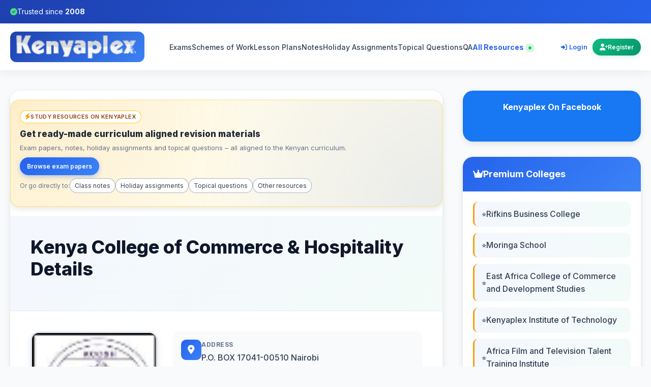

--- FILE ---
content_type: text/html; charset=utf-8
request_url: https://www.kenyaplex.com/colleges/34-kenya-college-of-commerce--hospitality.aspx
body_size: 27253
content:

<!DOCTYPE html>
<html lang="en" xmlns="http://www.w3.org/1999/xhtml">
<head id="masterHead"><meta charset="utf-8" /><meta name="google-site-verification" content="6OidGfgN4iOSnR5vpjEE4YR0g6M4EToADI7RRRpAKtc" /><meta name="p:domain_verify" content="37e540971c6fd24cfe469ea8c21bd953" /><meta name="msvalidate.01" content="28B9787FADEEA5EEEE5A01A0B4AAAC56" /><meta name="viewport" content="width=device-width,initial-scale=1.0" /><title>
	Kenya College of Commerce & Hospitality - Kenyaplex.com
</title><link rel="shortcut icon" href="https://www.kenyaplex.com/images/favicon.ico" /><link href="https://cdnjs.cloudflare.com/ajax/libs/font-awesome/6.5.1/css/all.min.css" rel="stylesheet" /><link href="https://fonts.googleapis.com/css2?family=Inter:wght@400;500;600;700;800&amp;display=swap" rel="stylesheet" />
    <style>
        * {
            margin: 0;
            padding: 0;
            box-sizing: border-box;
        }

        :root {
            --primary: #2563eb;
            --primary-dark: #1e40af;
            --secondary: #10b981;
            --accent: #f59e0b;
            --dark: #0f172a;
            --light: #f8fafc;
            --white: #ffffff;
            --text: #334155;
            --text-light: #64748b;
            --border: #e2e8f0;
        }

        body {
            font-family: 'Inter', -apple-system, BlinkMacSystemFont, 'Segoe UI', Roboto, sans-serif;
            line-height: 1.6;
            color: var(--text);
            background: var(--light);
            min-height: 100vh;
            display: flex;
            flex-direction: column;
        }

        /* Top Bar */
        .kp-topbar {
            background: linear-gradient(135deg, var(--primary-dark), var(--primary));
            color: white;
            padding: 12px 0;
            font-size: 14px;
        }

        .kp-topbar-content {
            max-width: 1400px;
            margin: 0 auto;
            padding: 0 20px;
            display: flex;
            justify-content: space-between;
            align-items: center;
            flex-wrap: wrap;
            gap: 10px;
        }

        .kp-trust-badge {
            display: flex;
            align-items: center;
            gap: 8px;
        }

        .kp-trust-badge i {
            color: #4ade80;
        }

        .kp-top-cta {
            background: #25d366;
            color: white;
            font-weight: 600;
            padding: 6px 18px;
            border-radius: 25px;
            text-decoration: none;
            display: flex;
            align-items: center;
            gap: 8px;
            transition: all 0.3s ease;
            animation: pulse 3s infinite;
        }

        .kp-top-cta:hover {
            background: #1ebe5d;
            transform: translateY(-2px);
        }

        @keyframes pulse {
            0%, 100% { transform: scale(1); }
            50% { transform: scale(1.05); }
        }

        /* Header */
        .kp-header {
    background: white;
    box-shadow: 0 2px 20px rgba(0,0,0,0.08);
    position: sticky;
    top: 0;
    z-index: 1000;
}

/* On devices with notches / safe areas, keep header fully visible */
@supports (top: env(safe-area-inset-top)) {
    .kp-header {
        top: env(safe-area-inset-top);
    }
}


        .kp-nav-container {
            max-width: 1400px;
            margin: 0 auto;
            padding: 16px 20px;
            display: flex;
            justify-content: space-between;
            align-items: center;
            gap: 20px;
        }

        .kp-brand {
            display: flex;
            align-items: center;
            gap: 12px;
        }

        .kp-brand-link {
            display: flex;
            align-items: center;
            gap: 10px;
            text-decoration: none;
            color: var(--primary);
            background: linear-gradient(135deg, #1e40af, #3b82f6);
            padding: 6px 12px;
            border-radius: 12px;
        }
        
        .kp-logo {
            height: 48px;
            width: auto;
            object-fit: contain;
            display: block;
        }

        .kp-nav {
            flex: 1;
            display: flex;
            justify-content: center;
        }

        .kp-nav-list {
            display: flex;
            gap: 20px;
            list-style: none;
            margin: 0;
            padding: 0;
        }

        .kp-nav-list a {
            color: var(--text);
            text-decoration: none;
            font-weight: 500;
            font-size: 14px;
            transition: color 0.3s;
            position: relative;
            padding: 5px 0;
        }

        .kp-nav-list a:hover {
            color: var(--primary);
        }

        .kp-nav-list a::after {
            content: '';
            position: absolute;
            bottom: 0;
            left: 0;
            width: 0;
            height: 2px;
            background: var(--primary);
            transition: width 0.3s;
        }

        .kp-nav-list a:hover::after {
            width: 100%;
        }

        /* Highlighted nav link */
        .kp-nav-list a.kp-link-highlight{
            color: var(--primary);
            font-weight: 700;
            position: relative;
            text-decoration: none;
        }

        .kp-nav-list a.kp-link-highlight::after{
            content: "";
            position: absolute;
            left: 0; right: 0; bottom: -4px;
            height: 3px;
            background: linear-gradient(90deg, var(--primary), #60a5fa);
            opacity: .45;
            transform: scaleX(.45);
            transform-origin: left;
            transition: transform .2s ease, opacity .2s ease;
        }

        .kp-nav-list a.kp-link-highlight:hover::after{
            transform: scaleX(1);
            opacity: .9;
        }

        .kp-nav-list a.kp-link-highlight .kp-dot{
            display:inline-block; width:6px; height:6px; border-radius:50%;
            background:#22c55e; margin-left:6px; vertical-align:middle;
            box-shadow:0 0 0 6px rgba(34,197,94,.18);
        }

        .kp-header-actions {
            display: flex;
            gap: 15px;
            align-items: center;
        }

        /* User Authentication Styles - Desktop */
        .kp-user {
            display: flex;
            align-items: center;
            gap: 8px;
            font-size: 13px;
            white-space: nowrap;
            flex-shrink: 0;
        }

        .kp-user-welcome {
            color: var(--text);
            font-weight: 500;
            display: none;
        }

        .kp-user-link {
            color: var(--primary);
            text-decoration: none;
            font-weight: 600;
            transition: all 0.3s;
            padding: 6px 10px;
            border-radius: 6px;
            font-size: 13px;
            white-space: nowrap;
        }

        .kp-user-link:hover {
            background: rgba(37, 99, 235, 0.1);
            color: var(--primary-dark);
        }

        .kp-user-link i {
            font-size: 12px;
            margin-right: 4px;
        }

        .kp-account-btn {
            background: linear-gradient(135deg, var(--primary), #3b82f6);
            color: white;
            padding: 7px 14px;
            border-radius: 18px;
            text-decoration: none;
            font-weight: 600;
            display: inline-flex;
            align-items: center;
            gap: 5px;
            transition: all 0.3s;
            box-shadow: 0 2px 8px rgba(37, 99, 235, 0.2);
            font-size: 12px;
            white-space: nowrap;
        }

        .kp-account-btn:hover {
            transform: translateY(-2px);
            box-shadow: 0 4px 12px rgba(37, 99, 235, 0.3);
        }

        .kp-account-btn i {
            font-size: 13px;
        }

        .kp-register-btn {
            background: linear-gradient(135deg, var(--secondary), #059669);
            color: white;
            padding: 7px 14px;
            border-radius: 18px;
            text-decoration: none;
            font-weight: 600;
            display: inline-flex;
            align-items: center;
            gap: 5px;
            transition: all 0.3s;
            box-shadow: 0 2px 8px rgba(16, 185, 129, 0.2);
            font-size: 12px;
            white-space: nowrap;
        }

        .kp-register-btn:hover {
            transform: translateY(-2px);
            box-shadow: 0 4px 12px rgba(16, 185, 129, 0.3);
        }

        .kp-register-btn i {
            font-size: 13px;
        }

        .kp-mobile-toggle {
            display: none;
            background: none;
            border: 2px solid var(--border);
            border-radius: 8px;
            padding: 8px 12px;
            font-size: 20px;
            cursor: pointer;
            color: var(--text);
            transition: all 0.3s;
        }

        .kp-mobile-toggle:hover {
            border-color: var(--primary);
            color: var(--primary);
        }

        /* Mobile Menu */
        .kp-mobile-menu {
            display: none;
            background: white;
            border-top: 1px solid var(--border);
            box-shadow: 0 10px 30px rgba(0,0,0,0.1);
        }

        .kp-mobile-menu.open {
            display: block;
        }

        /* Mobile Menu Auth Section */
        .kp-mobile-auth {
            display: none;
            border-bottom: 2px solid var(--border);
            padding: 20px;
            background: linear-gradient(135deg, rgba(37, 99, 235, 0.05), rgba(16, 185, 129, 0.05));
        }

        .kp-mobile-auth-welcome {
            font-size: 16px;
            font-weight: 700;
            color: var(--text);
            margin-bottom: 15px;
            display: flex;
            align-items: center;
            gap: 8px;
        }

        .kp-mobile-auth-welcome i {
            color: var(--primary);
            font-size: 20px;
        }

        .kp-mobile-auth-links {
            display: grid;
            gap: 10px;
        }

        .kp-mobile-auth-links a {
            display: flex;
            align-items: center;
            gap: 12px;
            padding: 14px 16px;
            border-radius: 10px;
            text-decoration: none;
            font-weight: 600;
            font-size: 15px;
            transition: all 0.3s;
            border: 2px solid transparent;
        }

        .kp-mobile-auth-links a i {
            font-size: 18px;
            width: 24px;
            text-align: center;
        }

        .kp-mobile-auth-links a[href*="login.aspx"]:not([href*="Logout"]) {
            background: linear-gradient(135deg, var(--primary), #3b82f6);
            color: white;
            box-shadow: 0 2px 10px rgba(37, 99, 235, 0.2);
        }

        .kp-mobile-auth-links a[href*="login.aspx"]:not([href*="Logout"]):hover {
            transform: translateX(5px);
            box-shadow: 0 4px 15px rgba(37, 99, 235, 0.3);
        }

        .kp-mobile-auth-links a[href*="register.aspx"] {
            background: linear-gradient(135deg, var(--secondary), #059669);
            color: white;
            box-shadow: 0 2px 10px rgba(16, 185, 129, 0.2);
        }

        .kp-mobile-auth-links a[href*="register.aspx"]:hover {
            transform: translateX(5px);
            box-shadow: 0 4px 15px rgba(16, 185, 129, 0.3);
        }

        .kp-mobile-auth-links a[href*="manageaccount.aspx"] {
            background: white;
            color: var(--primary);
            border-color: var(--primary);
        }

        .kp-mobile-auth-links a[href*="manageaccount.aspx"]:hover {
            background: var(--primary);
            color: white;
            transform: translateX(5px);
        }

        .kp-mobile-auth-links a[href*="Logout"] {
            background: white;
            color: var(--text);
            border-color: var(--border);
        }

        .kp-mobile-auth-links a[href*="Logout"]:hover {
            background: #fee;
            color: #dc2626;
            border-color: #dc2626;
            transform: translateX(5px);
        }

        .kp-mobile-menu ul {
            list-style: none;
            margin: 0;
            padding: 20px;
            display: grid;
            gap: 15px;
        }

        .kp-mobile-menu a {
            color: var(--text);
            text-decoration: none;
            font-weight: 500;
            padding: 12px 16px;
            display: block;
            border-radius: 8px;
            transition: all 0.3s;
        }

        .kp-mobile-menu a:hover {
            background: var(--light);
            color: var(--primary);
        }

        /* Mobile highlighted link */
        .kp-mobile-menu a.kp-link-highlight{
            font-weight: 800;
            color: var(--primary);
            font-size: 16px;
            letter-spacing: .2px;
            padding: 14px 16px;
            border-radius: 10px;
            position: relative;
            background: transparent;
        }

        .kp-mobile-menu a.kp-link-highlight::before{
            content:"";
            position:absolute;
            left: 8px; top: 50%;
            transform: translateY(-50%);
            height: 60%;
            width: 3px;
            border-radius: 2px;
            background: linear-gradient(180deg, var(--primary), #60a5fa);
            opacity: .85;
        }

        .kp-mobile-menu a.kp-link-highlight::after{
            content:"";
            position:absolute;
            left: 16px; right: 16px; bottom: 8px;
            height: 3px;
            background: linear-gradient(90deg, var(--primary), #60a5fa);
            opacity: .5;
        }

        /* Main Content */
        .kp-main {
            flex: 1;
            padding-top: 0;
        }

        /* Footer */
        .kp-footer {
            background: var(--dark);
            color: white;
            margin-top: auto;
            padding: 60px 20px 20px;
        }

        .kp-footer-container {
            max-width: 1400px;
            margin: 0 auto;
        }

        .kp-footer-grid {
            display: grid;
            grid-template-columns: repeat(auto-fit, minmax(250px, 1fr));
            gap: 40px;
            margin-bottom: 40px;
        }

        .kp-footer-col h4 {
            font-size: 18px;
            margin-bottom: 20px;
            color: var(--accent);
            font-weight: 700;
        }

        .kp-footer-text {
            color: rgba(255,255,255,0.7);
            margin-bottom: 20px;
            line-height: 1.6;
            font-size: 14px;
        }

        .kp-footer-link {
            color: white;
            text-decoration: none;
            font-weight: 500;
        }

        .kp-footer-link:hover {
            text-decoration: underline;
        }

        .kp-footer-links {
            list-style: none;
            margin: 0;
            padding: 0;
        }

        .kp-footer-links li {
            margin-bottom: 12px;
        }

        .kp-footer-links a {
            color: rgba(255,255,255,0.7);
            text-decoration: none;
            transition: color 0.3s;
            font-size: 14px;
        }

        .kp-footer-links a:hover {
            color: white;
        }

        .kp-footer-bottom {
            border-top: 1px solid rgba(255,255,255,0.1);
            padding-top: 30px;
            display: flex;
            justify-content: space-between;
            align-items: center;
            flex-wrap: wrap;
            gap: 15px;
        }

        .kp-footer-copy {
            color: rgba(255,255,255,0.6);
            font-size: 14px;
        }

        .kp-footer-badge {
            color: white;
            font-size: 14px;
            background: rgba(16,185,129,0.1);
            padding: 8px 16px;
            border-radius: 20px;
            border: 1px solid rgba(16,185,129,0.4);
            display: flex;
            align-items: center;
            gap: 8px;
        }

        /* Responsive */
        @media (max-width: 1200px) {
            .kp-nav-list {
                gap: 15px;
            }
            
            .kp-nav-list a {
                font-size: 13px;
            }
        }

        @media (max-width: 968px) {
            .kp-nav {
                display: none;
            }

            .kp-mobile-toggle {
                display: block;
            }

            .kp-nav-container {
                gap: 15px;
            }

            /* Hide desktop auth links on mobile */
            .kp-user {
                display: none;
            }
            
            /* Show mobile menu auth section */
            .kp-mobile-auth {
                display: block;
            }

            .kp-footer-bottom {
                justify-content: center;
                text-align: center;
            }
        }

        @media (max-width: 640px) {
            .kp-topbar-content {
                font-size: 12px;
                justify-content: center;
                text-align: center;
            }

            .kp-trust-badge {
                font-size: 12px;
            }

            .kp-top-cta {
                font-size: 12px;
                padding: 5px 12px;
            }

            .kp-logo {
                height: 32px;
            }

            .kp-footer-grid {
                grid-template-columns: 1fr;
                gap: 30px;
            }
        }
/* Kenyaplex Study Resources Ad – light, high-conversion variant */
.kp-resource-ad {
    margin-top: 18px;
    margin-bottom: 18px;
    border-radius: var(--radius-lg, 18px);
    background:
        radial-gradient(circle at top left, rgba(245,158,11,0.14), transparent 55%),
        radial-gradient(circle at bottom right, rgba(37,99,235,0.10), transparent 55%),
        #fffbeb; /* soft warm background */
    color: var(--text, #334155);
    padding: 18px 18px 20px;
    box-shadow: var(--shadow-md, 0 4px 12px rgba(0,0,0,0.08));
    position: relative;
    overflow: hidden;
    border: 1px solid rgba(253,224,71,0.7);
}

.kp-resource-ad-inner {
    position: relative;
    z-index: 1;
}

.kp-resource-badge {
    display: inline-flex;
    align-items: center;
    gap: 6px;
    padding: 3px 9px;
    border-radius: 999px;
    background: rgba(255,255,255,0.9);
    border: 1px solid rgba(250,204,21,0.9);
    font-size: 11px;
    font-weight: 600;
    letter-spacing: .03em;
    text-transform: uppercase;
    margin-bottom: 8px;
    color: #92400e;
}

.kp-resource-badge i {
    font-size: 12px;
    color: #f59e0b;
}

.kp-resource-title {
    font-size: 17px;
    font-weight: 800;
    margin: 0 0 4px;
    color: #1f2937;
}

.kp-resource-subtitle {
    font-size: 13px;
    margin: 0 0 10px;
    color: var(--text-light, #64748b);
    line-height: 1.4;
}

.kp-resource-list {
    list-style: none;
    padding: 0;
    margin: 0 0 12px;
    font-size: 13px;
    display: grid;
    gap: 4px;
}

.kp-resource-list li {
    display: flex;
    align-items: flex-start;
    gap: 6px;
    color: #374151;
}

.kp-resource-list li::before {
    content: "?";
    font-size: 12px;
    margin-top: 1px;
    color: #16a34a;
    flex-shrink: 0;
}

.kp-resource-cta-row {
    display: flex;
    flex-wrap: wrap;
    gap: 8px;
    align-items: center;
    margin-bottom: 6px;
}

/* Buttons stay as previously defined, just work great on light bg */
.kp-btn-primary,
.kp-btn-ghost {
    display: inline-flex;
    align-items: center;
    justify-content: center;
    gap: 6px;
    padding: 8px 14px;
    border-radius: 999px;
    font-size: 12px;
    font-weight: 600;
    text-decoration: none;
    white-space: nowrap;
    transition: all .18s ease;
}

.kp-btn-primary {
    background: linear-gradient(135deg, var(--primary, #2563eb), #3b82f6);
    color: #fff;
    box-shadow: 0 3px 10px rgba(37,99,235,0.35);
    border: none;
}

.kp-btn-primary:hover {
    transform: translateY(-1px);
    box-shadow: 0 5px 16px rgba(37,99,235,0.5);
    text-decoration: none;
}

.kp-btn-ghost {
    background: transparent;
    border: 1px solid rgba(15,23,42,0.18);
    color: #1f2937;
}

.kp-btn-ghost:hover {
    background: rgba(255,255,255,0.9);
    border-color: #2563eb;
    color: #1d4ed8;
    text-decoration: none;
}

.kp-resource-meta {
    font-size: 11.5px;
    color: var(--text-light, #64748b);
    margin: 0;
}

.kp-resource-meta strong {
    color: #b45309;
    font-weight: 700;
}

@media (max-width: 640px) {
    .kp-resource-ad {
        padding: 14px 14px 16px;
    }

    .kp-resource-title {
        font-size: 16px;
    }
}
.kp-resource-links-row {
    display: flex;
    flex-wrap: wrap;
    align-items: center;
    gap: 6px 8px;
    margin-bottom: 6px;
    font-size: 12px;
}

.kp-links-label {
    color: var(--text-light, #64748b);
    white-space: nowrap;
}

.kp-links-chips {
    display: flex;
    flex-wrap: wrap;
    gap: 6px;
}

.kp-link-chip {
    display: inline-flex;
    align-items: center;
    padding: 4px 9px;
    border-radius: 999px;
    border: 1px solid rgba(148,163,184,0.8);
    background: rgba(255,255,255,0.9);
    font-size: 12px;
    color: #374151;
    text-decoration: none;
    transition: all .16s ease;
}

.kp-link-chip:hover {
    border-color: var(--primary, #2563eb);
    color: var(--primary, #2563eb);
    background: #ffffff;
    box-shadow: 0 1px 3px rgba(37,99,235,0.25);
    text-decoration: none;
}

@media (max-width: 480px) {
    .kp-resource-links-row {
        flex-direction: column;
        align-items: flex-start;
    }
}
    </style>

    <!-- GA / Ads -->
    <script>
        (function (i, s, o, g, r, a, m) {
            i['GoogleAnalyticsObject'] = r; i[r] = i[r] || function () {
                (i[r].q = i[r].q || []).push(arguments)
            }, i[r].l = 1 * new Date(); a = s.createElement(o),
                m = s.getElementsByTagName(o)[0]; a.async = 1; a.src = g; m.parentNode.insertBefore(a, m)
        })(window, document, 'script', '//www.google-analytics.com/analytics.js', 'ga');
        ga('create', 'UA-6356842-13', 'auto');
        ga('send', 'pageview');
    </script>

    <script async src="https://www.googletagmanager.com/gtag/js?id=AW-16877463463"></script>
    <script>
        window.dataLayer = window.dataLayer || [];
        function gtag() { dataLayer.push(arguments); }
        gtag('js', new Date());
        gtag('config', 'AW-16877463463');
        gtag('event', 'ads_conversion_Begin_checkout_1', {});
    </script>
<meta property="og:description" content="Kenya College of Commerce &amp; Hospitality details. Find information such as courses, alumni reviews, contact information for Kenya College of Commerce &amp; Hospitality" /><meta name="keywords" content="Kenya College of Commerce &amp; Hospitality, Nairobi, courses, address, website, phone number, email, alumni, reviews, ratings" /><meta name="description" content="Kenya College of Commerce &amp; Hospitality details. Find information such as courses offered, alumni reviews and contact information for Kenya College of Commerce &amp; Hospitality" /><link rel="canonical" href="https://www.kenyaplex.com/colleges/34-kenya-college-of-commerce--hospitality.aspx" /></head>
<body>
    <form method="post" action="/colleges/34-kenya-college-of-commerce--hospitality.aspx" id="form1">
<div class="aspNetHidden">
<input type="hidden" name="__EVENTTARGET" id="__EVENTTARGET" value="" />
<input type="hidden" name="__EVENTARGUMENT" id="__EVENTARGUMENT" value="" />
<input type="hidden" name="__VIEWSTATE" id="__VIEWSTATE" value="vaoSHawJKgJD/jartoPiiRb1XEgMyTGA5aVDHybH5o0dwpiK9a3QiPQcSbjeEayAjNEFgaKkIfTtR3piDkvyT2AHYoJMFR9qJKjOvV/hDWDEdNvbfrN/fGKHCnjP5SKZTfvZ+XNh3RygEDFKSa+4Y2hdV5WSw7yIygfkJK2vGRSD0goWCONZKzAGtYX6Mj62x32W9fgozQSB1bwleQEOWAY9tqeHD74Dcup9wXYA7VpIzx/ABK32+LTqxmg7+dMiSSXB4xeXCLA0rYE1ETTF7WazIh4fdaRYidWyar5OCY/DOZkV+qSD97IBhHRvDttPweoEUcKfxs15caZxYcV5dD4p/4zvPQJ1JNuzttQWh7r9RfEsNkJDVIgCmkn+VhNEdZuKgWYtH1mj3QAMhRPmp0VVLnyJvpEEe8d2CdgUS1nltDN06QomZXWQ2+yiaxMglZjizmbxI8+5upg9njtrnW42TelHpsmmjI+tH5YazLnUk0kpWDXeXcJodCX/kdugQZ8ZTn1Lrx/gfHaTrIE5FG9QrF1/+Dvf7lopKJ3SPuIiXHZfZnCYWaymc/q0gFDnvAPg02ceoknj+/AjoNZPbrzjd9e9DHApgyewBKNfQe4544zWt5V5Z7TgD//aM8JPM9DCP7KEm08c8jjNdCv3X5l7NGbtDf2hf13+/gNa0xewJv930c/mwTfZtdCjVT/dYmDrRUh6+hIUHKsM+VB2tlha9lTuaikdvGJrxQXxJ+mL9LhbNqwWDDhlgQOi9vW9Pbev0sDG3QNs2bAnLKRWPP5vcxcSN+yxe/WWBN1ZidymeSfAPggLosaemZy5/Cjq5kr+kyZZ8Gj2C6x1KtYOXqHFvwt40wTVizlIvT7Rc72WdUF7RwHSmTAJuapmOh7vrOz/ES812d5ejO1qQo8safaStQqj4kdz8YaaLv/QbhBYEDDU7CZ4geSDxQom4cBTypxvqwy67d4WPskjivuPwyMC29veAnP/wK5W1xlDboH8ONgWqF1S71FLXvvuIt5r09lhuXw9COODVFdSXyIvGPVYXfdtTlNpLDyhnuW1Z1DjeJyHps36o5e6kyBow48ibrNuU6cqK9rooLUJKO+u/toVo+PEsTpYamXriokDNIpMcAy1WyuH8aJrioHekUTZMKzRdtWF36vHLjSUHXR/XMFfBYH0ZTBFNrq9r3N41ch+GAKY6SR+e3Fr6YMebxNXcM1Lq5Ck0zJLRn28FRu2Vqx6DnloYRAMmjjbAtspdfie39ONFqiySC/1usQb+7eaC/3HZG70La5J70+YJSQa15oclC81Oh1iQCnCdI0ekuwmDQByaKW2v4nlla5yflmZihC2fqVI/scGpthZ567AiP2N8DIZqgZBqSYJYDf56UFuCu/DpwxUUON4CRu+hjf4fXa54yw/ewpTrn3gNnByn1RMYN1H+Rv5VC5wheHLXiJ2398wF12nOavj1x9NBl6skX8H6E7ieXB11JRRed0IZLnBSR1Wb++5VFCNGDTxxjjFHPez/YTTisID6HQfzhN0YcHmGnSdc6764JhsqO+0J+/U7V1PTbXSfe66SFtxmXpdTQhnhqEsrUWKOJip2kqQIUGfIjR9PWvG1aCZlMngf9CsK5/FttwdwKA3Xdf3FV3YSidDAKs+Uuzr05NUjRuW7+M1YWrh51p6pazfYo7sslI4zHaMyUWExWqLKv9O07UhmgC8YM0j/+wQfANhkfSAv5/c8ALqxX90EufVw9J2PQhD1AcGbkxrLJJFLTy5BgV7RC1gUS2haIJ1Y9pXlWqGdvqfY1mw9kxNQxmfHK8r2G+YBZ5NPx2Ho/WzDwlzkkgP9DbxatmeEab3u3Dv/D6BjO+dHQzjPl/hopz47IBlCe4aaZo78odsjsd16DdcQds1z1o51Tz4Ev1EcEUOScg9hVZunP/Mp6NuMMAup/WFMZteUagg4tK6B1cLHfKyo7YdrMR4TntD6jv/jndnL3QN1RQ9Dv6QfgZcgMSVJTXIrstigqxRe0XcCNvzgxDUWiDXzUFlFIPQs1Qio6ElRFnoxYDzc/9qnHbxqcxG/f5fB2P5GYV35WtZFyMJrQk7opMT14DeIUBkGbaPHebf9T6hu5bXf/JiaseGSaL0K6dGghv/8bH/4qBmYD9tigf9JpE7/P09nqO/VDiWY9zjbshVoUq20LvyS1IZ7hCRLuY8w6bY/j5/WRrCQbr8r4MdfdcdB+rQ3+smpptrishcpIPsJzii0yeB5a/624UrUN8UhpL5JWnjtnleYeCFWThAloBgiUcokIb8pb/BYa8eUD39Q+BKcChT0vTuUJLzzZudym92cShqB4F04OAdxJx8lIo4dbRC1hEQ1Yb+UHLsueNvr/nuoamRfPrAB/pESVpMXhT8H5/yG0FUVWI+dLeQbaQHzbP4i1OMeZiNXOywMHiUsQ/XAut7ehfsFBC596mTcF5PVBoBaK2kABQjqzknjIndFPk2z++oc2T+/8IXzM8lVc2ArnERc654DC1p8NYTRDYXv+TEJnlKNRkTMI+dv6tZmuvjB/20QDtJ6cJDytT0KpL3Mp+A+Ay3qjz9TIbalTz9ggND2Xf57yfKchjxb349hsZKEJpjP7NcBprH+Q8DLggPO4hzZ/wdQZUa+BdImn1FmPCsHl+wmBcO3T3VcQ1tiB7HnOYqBaSgRTgnkIiqqJn3dUFf/xG1iPHbTrZGo2KKoLkpu9yJEWleIdooaG7yEvOrO1WDb90Wg4rzdG7bQEQATw0jFlSZNuUBwwfZtBYQROoNYPxoG8cIr4K2zzxlvDFQDsZJzhBSUQa7fsO4OeaTuyYh4MRD/W4SapVEiRvm037V4sW7NVQebbhlP7nZEjwbFPo5BUmZZqZ+Pd988d8i9iWXX8QabB/aN2HcBQX457PBvRrkl85KgxyvFO920/FIXVqPB4Tc6PzqnAIKwOwKxx4gn4OhUQVc8DOWiZ+PE3edQdGryCfH2wQxDuBKDR8E3m+YQWZf7AZNT08esQZT6Wlwko3U6HGPB1CrJ0X82gN5kKuRbCuofEQLcCmd8/kMSIVigBwRPpWI1a+PN1u8DAcgHuXKZvV6qirwUvpqMUzVK9mXOvt5/FWXiLDH16E7vvNAeg8ocTeXs2XC2I2hxrFp3MWmSgVykhLbwt+2FAUys/dMysqXDcNkWER7HKRualZo/kljfDp3vIZbuIZTPn7skOKMtCXfZh6OStTR3JdV78bL+hideqz2EDas8YFb59hci/LBTWi/0Y9VkNlAn3wGQ/UXVV88nOT3O692nY8vcULSk2zchsFdenl9xV0KAfh6WCI+FF93o6jOiBuKR3WIyRuBdm615mDldaM9nT7QIvQaI3sWxntJoLeY3yYJCeLhHG2zq9SLGKAteRLUmHDpb0z6kFXSyKFukaGT2vEUjlHvf2CWOidmFdR4Unfl/[base64]/ha+g7FTGQEAvKw6kcfs5CUCsg3tkYhihuvGVeFS/sO9iHMzYO3VK9cVgT9a4Z+fw7dShX8yYaEfqsljUu2nUN1SeUHMErjKZt85u2auRIVBdl7CFZtrhRGHeRECrX6O7cCTz5Oq14VhQEK5ZUlSGqXD8xnk5s1g85/3KDZNWMkoY6UatOJo9hzGuwV2X5gfsRhb6ebhaAm8lIuhZT1PXapaP8l5gJAMkGC+iN1actpo2jkoW26OshTxYuEPcM0Q4SEcN8kGcOVgtnDB/UUwlPUJ7ESOOHSsb+tqkYfIyTtMGjQcvccKirdGClRAPTrfZSomUt5GrPY8DFOIHWRta5fV9jOWnBrMLFGW0v5k0AJOR8mfgc5vEiJeDht2QXIASr6k1K86iHn9aVViv47C1yQynEGHzQCP0si1oEVfi9m68Oxgo/ZF4YBSq7vCjvuPwxM5Lh1AOqySNDOwAxt9ssL+xCQ4k8F8q36sK14AwVy9IXwu4EamuPUA8W2fmprWFl/g31pM7XhVLwS54U0zir34aDU5yYqV+YtiVXNuI7xg1kt96tfpaBQIUKXpLUc6emu4iTvOpQP2TjIqfBHKhaNRZ8WiGpmqCT6NTcVKEghixrfowDbjcQM+xb2uaDdONJEHv5vvGd5CzgM0bsjcAtUl3OXXCsUjAt/tqNtVq8sklJMtyvebItfAUF/uqKjDy/K22td4C1gRrHK1t0wbTdobNk91LX71Ed0tQG2jNn1xXXC2n5z4bz9C7j/vai17kSqlv0jz5M+Fcoup4UOWngAQ3TLeiHrX3hs8XYehRdepk8IsVjKxfKJc5BoiH3p4ll9i3BT49UlfakO/ga//YmiVOkPhdpRLWNMmg/EON1LOndj4gjSqKVvsEm6poDvZmkO+BD7AeAQtIJaqYEwjeLGtpiAyjEsEKljd+/uopHJgTkvuE6KVpRg7uELWBi0Ny8EbD3wHNatfaIc3fTBrtYpUwZ2xo5ZMX5qwQBgMU2xhSiIRfh90G61Uq8R7MbqQP5sCRABSK53/P9acKwKeamtAPSWeNNcjFWMg9WMYI66gjCHw3vMrwoXwiIp2LDTZ7sjHAJIG+ERCmu8GMQX4dXhs7QHKEm7+qWyvP33ML3E9OK6NZLgflEksj1pvtd85AkDNt/okCZJT/iX6I5c6d5AkeEKSQRH1UD/L/F5e4dNHw17lYWHUSI2+w8fcFNbuM40YwP7TE5ykmHqSQZjz9V1xFPVja2k6VGUF6cqkLm4C3ZH3QcinCIqMGXERPk4YqD2oN1g3F6HFIHJyFaTdc72K7KsMJaFsp/6Rqay/5mkgWc3jdiPoTooeJ6gI7paQDOuEADKUzArV93HJN6" />
</div>

<script type="text/javascript">
//<![CDATA[
var theForm = document.forms['form1'];
if (!theForm) {
    theForm = document.form1;
}
function __doPostBack(eventTarget, eventArgument) {
    if (!theForm.onsubmit || (theForm.onsubmit() != false)) {
        theForm.__EVENTTARGET.value = eventTarget;
        theForm.__EVENTARGUMENT.value = eventArgument;
        theForm.submit();
    }
}
//]]>
</script>


<div class="aspNetHidden">

	<input type="hidden" name="__VIEWSTATEGENERATOR" id="__VIEWSTATEGENERATOR" value="041B0B25" />
	<input type="hidden" name="__VIEWSTATEENCRYPTED" id="__VIEWSTATEENCRYPTED" value="" />
	<input type="hidden" name="__EVENTVALIDATION" id="__EVENTVALIDATION" value="mSOJBsa9suC3dcQli0BhqchMvY2lJ2g3ZUmmzxNLWQSdQyzwYkASxAAt3KaBVqJ/lUDKSlM18Klyztd5w9gzjfYhi/71PGQPuiehdQSQ1nTv+jqg7L2Qj0D8R2YGNZXbNBhynzIccoBVc754mPpVS7f2xKM7XUxKZwPMCnlgWpLNAI3CMmW45KUD40LT6Sdv6V4ySfNGQIC3xG774puOYD+DwbKrXVSdZn6T/8GMvoOi0Sil6xoOz+BJiKQl6eswDvV4vw3IbCkhJrLGZK8i0OdY7uTes0SWRpSQjhexIp6PgkK/e5MeB7rG4/D0FwAtIxz5SQskvxhTKtS1fQ+6ISAYM1pRi2ypWXoPfAx98cUjdToISDkI9ntVgyctuJ8V9jY5yBWrH2CxrwgxdvnNt6Ur5LmHa1dBq1G4CTOB3WKJfgHBFH2tuvWgnhYbsFLQnxZOPYFuOGw/axpx6h05oZkJwxbjpTu6umYQd+krXj3/0snpomrlwzIT/qp67l13x/UgmzhrXObYuAEk3HcYjs3LQSNVkLqtxPRGgm0vKPsJ2xUimdgWzkCPG2fp7Lf56x3/e5Ly/FQPCZdYda+pKKk325zW/aEf1NpOh49EoeQ5TFGH" />
</div>

        <!-- Top Announcement Bar -->
        <div class="kp-topbar">
            <div class="kp-topbar-content">
                <div class="kp-trust-badge">
                    <i class="fas fa-check-circle"></i>
                                      <span>Trusted since <strong>2008</strong></span>
                </div>
                </div>
        </div>

        <!-- Main Header -->
        <header class="kp-header">
            <div class="kp-nav-container">
                <!-- Logo -->
                <div class="kp-brand">
                    <a href="/" class="kp-brand-link">
                        <img src="/images/logo.png" alt="Kenyaplex.com" class="kp-logo" />
                    </a>
                </div>
                
                <!-- Desktop Navigation -->
                <nav class="kp-nav">
                    <ul class="kp-nav-list">
                        <li><a href="https://www.kenyaplex.com/exams/">Exams</a></li>
                        <li><a href="https://www.kenyaplex.com/schemes-of-work/">Schemes of Work</a></li>
                        <li><a href="https://www.kenyaplex.com/lesson-plans/">Lesson Plans</a></li>
                        <li><a href="https://www.kenyaplex.com/notes/">Notes</a></li>
                        <li><a href="https://www.kenyaplex.com/holiday-assignments/">Holiday Assignments</a></li>
                        <li><a href="https://www.kenyaplex.com/topical-questions/">Topical Questions</a></li>
                        <li><a href="https://www.kenyaplex.com/questions/">QA</a></li>
                        <li>
                            <a href="https://www.kenyaplex.com/tutorials/" class="kp-link-highlight" aria-label="Explore all resources on Kenyaplex">
                                All Resources <span class="kp-dot" aria-hidden="true"></span>
                            </a>
                        </li>
                    </ul>
                </nav>
                
                <!-- Header Actions -->
                <div class="kp-header-actions">
                    <div class="kp-user">
                        <span id="lblUser" class="kp-user-label"><a href='/members/login.aspx' rel='nofollow' class='kp-user-link'><i class='fas fa-sign-in-alt'></i>Login</a><a href='https://www.kenyaplex.com/members/register.aspx' rel='nofollow' class='kp-register-btn'><i class='fas fa-user-plus'></i>Register</a></span>
                    </div>
                    <button type="button" class="kp-mobile-toggle" aria-label="menu">
                        <i class="fa-solid fa-bars"></i>
                    </button>
                </div>
            </div>
            
            <!-- Mobile Menu -->
            <div class="kp-mobile-menu" id="kpMobileMenu">
                <ul>
                    <li><a href="https://www.kenyaplex.com/exams/">Exams</a></li>
                    <li><a href="https://www.kenyaplex.com/schemes-of-work/">Schemes of Work</a></li>
                    <li><a href="https://www.kenyaplex.com/lesson-plans/">Lesson Plans</a></li>
                    <li><a href="https://www.kenyaplex.com/notes/">Notes</a></li>
                    <li><a href="https://www.kenyaplex.com/holiday-assignments/">Holiday Assignments</a></li>
                    <li><a href="https://www.kenyaplex.com/topical-questions/">Topical Questions</a></li>
                    <li><a href="https://www.kenyaplex.com/questions/">QA</a></li>
                    <li>
                        <a href="https://www.kenyaplex.com/tutorials/" class="kp-link-highlight" aria-label="Explore all resources on Kenyaplex">
                            All Resources
                        </a>
                    </li>
                </ul>

                <!-- Auth Section for Mobile (moved to the bottom of the menu) -->
                <div class="kp-mobile-auth" id="kpMobileAuth">
                    <!-- This will be populated by JavaScript -->
                </div>
            </div>
        </header>
        
        <!-- Main Content Area -->
        <main id="mainContent" class="kp-main">
            
<style>
    :root {
        --primary: #2563eb;
        --primary-dark: #1e40af;
        --secondary: #10b981;
        --accent: #f59e0b;
        --dark: #0f172a;
        --light: #f8fafc;
        --white: #ffffff;
        --text: #334155;
        --text-light: #64748b;
        --border: #e2e8f0;
        --shadow-sm: 0 1px 3px rgba(0,0,0,0.08);
        --shadow-md: 0 4px 12px rgba(0,0,0,0.1);
        --shadow-lg: 0 10px 30px rgba(0,0,0,0.12);
    }

    /* Container */
    .college-container {
        max-width: 1400px;
        margin: 0 auto;
        padding: 40px 20px;
        display: grid;
        grid-template-columns: 1fr 350px;
        gap: 40px;
    }

    /* Premium Banner */
    .premium-banner {
        background: linear-gradient(135deg, #667eea 0%, #764ba2 100%);
        color: white;
        padding: 20px 30px;
        border-radius: 16px;
        display: flex;
        align-items: center;
        gap: 15px;
        margin-bottom: 30px;
        box-shadow: var(--shadow-md);
        animation: slideDown 0.5s ease;
    }

    .premium-banner i {
        font-size: 24px;
        color: #fbbf24;
    }

    .premium-banner a {
        color: white;
        font-weight: 600;
        text-decoration: underline;
        transition: all 0.3s;
    }

    .premium-banner a:hover {
        color: #fbbf24;
    }

    /* Modern Search */
    .modern-search {
        position: relative;
        margin-bottom: 30px;
    }

    .modern-search input[type="text"] {
        width: 100%;
        padding: 16px 60px 16px 20px;
        border: 2px solid var(--border);
        border-radius: 50px;
        font-size: 16px;
        transition: all 0.3s;
        background: white;
    }

    .modern-search input[type="text"]:focus {
        outline: none;
        border-color: var(--primary);
        box-shadow: 0 0 0 4px rgba(37, 99, 235, 0.1);
    }

    .modern-search input[type="button"] {
        position: absolute;
        right: 6px;
        top: 50%;
        transform: translateY(-50%);
        background: linear-gradient(135deg, var(--primary), #3b82f6);
        color: white;
        border: none;
        padding: 10px 24px;
        border-radius: 50px;
        font-weight: 600;
        cursor: pointer;
        transition: all 0.3s;
    }

    .modern-search input[type="button"]:hover {
        transform: translateY(-50%) scale(1.05);
        box-shadow: var(--shadow-md);
    }

    /* Main Content Card */
    .college-main {
        background: white;
        border-radius: 20px;
        box-shadow: var(--shadow-md);
        overflow: hidden;
        animation: fadeIn 0.6s ease;
    }

    /* Header Section */
    .college-header {
        background: linear-gradient(135deg, rgba(37, 99, 235, 0.05), rgba(16, 185, 129, 0.05));
        padding: 40px;
        border-bottom: 1px solid var(--border);
    }

    .college-header h1 {
        color: var(--dark);
        font-size: 36px;
        font-weight: 800;
        margin-bottom: 20px;
        line-height: 1.2;
    }

    .edit-link {
        display: inline-flex;
        align-items: center;
        gap: 8px;
        color: var(--primary);
        font-weight: 600;
        padding: 10px 20px;
        border-radius: 12px;
        background: white;
        border: 2px solid var(--primary);
        text-decoration: none;
        transition: all 0.3s;
        margin-bottom: 20px;
    }

    .edit-link:hover {
        background: var(--primary);
        color: white;
        transform: translateY(-2px);
    }

    /* College Info Grid */
    .college-info-section {
        display: grid;
        grid-template-columns: 250px 1fr;
        gap: 30px;
        padding: 40px;
        border-bottom: 1px solid var(--border);
    }

    .college-logo {
        position: sticky;
        top: 100px;
    }

    .college-logo img {
        width: 100%;
        height: auto;
        border-radius: 16px;
        box-shadow: var(--shadow-md);
        border: 3px solid var(--border);
    }

    .college-details-list {
        display: grid;
        gap: 20px;
    }

    .detail-item {
        display: flex;
        align-items: flex-start;
        gap: 15px;
        padding: 16px;
        background: var(--light);
        border-radius: 12px;
        transition: all 0.3s;
    }

    .detail-item:hover {
        background: rgba(37, 99, 235, 0.05);
        transform: translateX(5px);
    }

    .detail-icon {
        width: 40px;
        height: 40px;
        display: flex;
        align-items: center;
        justify-content: center;
        background: linear-gradient(135deg, var(--primary), #3b82f6);
        color: white;
        border-radius: 10px;
        font-size: 18px;
        flex-shrink: 0;
    }

    .detail-content {
        flex: 1;
    }

    .detail-label {
        font-size: 12px;
        text-transform: uppercase;
        font-weight: 700;
        color: var(--text-light);
        letter-spacing: 0.5px;
        margin-bottom: 4px;
    }

    .detail-value {
        color: var(--text);
        font-weight: 500;
        word-break: break-word;
    }

    .detail-value a {
        color: var(--primary);
        text-decoration: none;
        transition: all 0.3s;
    }

    .detail-value a:hover {
        text-decoration: underline;
    }

    .category-tags {
        display: flex;
        flex-wrap: wrap;
        gap: 8px;
    }

    .category-tags a {
        display: inline-block;
        padding: 6px 14px;
        background: linear-gradient(135deg, var(--primary), #3b82f6);
        color: white;
        border-radius: 20px;
        font-size: 13px;
        font-weight: 600;
        text-decoration: none;
        transition: all 0.3s;
    }

    .category-tags a:hover {
        transform: translateY(-2px);
        box-shadow: var(--shadow-md);
    }

    /* Photo Gallery */
    .photo-gallery-section {
        padding: 40px;
        border-bottom: 1px solid var(--border);
    }

    .pSlider {
        width: 100%;
        border-radius: 16px;
        overflow: hidden;
        box-shadow: var(--shadow-md);
    }

    .pSlider img {
        width: 100%;
        height: auto;
        display: block;
    }

    /* Content Sections */
    .content-section {
        padding: 40px;
        border-bottom: 1px solid var(--border);
    }

    .content-section:last-child {
        border-bottom: none;
    }

    .section-title {
        font-size: 28px;
        font-weight: 700;
        color: var(--dark);
        margin-bottom: 20px;
        display: flex;
        align-items: center;
        gap: 12px;
    }

    .section-title i {
        color: var(--primary);
        font-size: 24px;
    }

    .section-content {
        color: var(--text);
        line-height: 1.8;
        font-size: 16px;
    }

    /* Courses List */
    .courses-list {
        display: grid;
        gap: 12px;
        list-style: none;
        padding: 0;
        margin: 20px 0;
    }

    .courses-list li {
        padding: 16px 20px;
        background: var(--light);
        border-radius: 12px;
        border-left: 4px solid var(--primary);
        transition: all 0.3s;
        display: flex;
        align-items: center;
        gap: 12px;
    }

    .courses-list li:before {
        content: "✓";
        display: flex;
        align-items: center;
        justify-content: center;
        width: 24px;
        height: 24px;
        background: var(--secondary);
        color: white;
        border-radius: 50%;
        font-weight: 700;
        flex-shrink: 0;
    }

    .courses-list li:hover {
        background: white;
        box-shadow: var(--shadow-sm);
        transform: translateX(5px);
    }

    /* More Colleges */
    .more-colleges-list {
        list-style: none;
        padding: 0;
        display: grid;
        gap: 12px;
    }

    .more-colleges-list li {
        padding: 14px 18px;
        background: var(--light);
        border-radius: 10px;
        transition: all 0.3s;
    }

    .more-colleges-list li:hover {
        background: white;
        box-shadow: var(--shadow-sm);
        transform: translateX(5px);
    }

    .more-colleges-list a {
        color: var(--text);
        text-decoration: none;
        font-weight: 500;
        display: flex;
        align-items: center;
        gap: 10px;
    }

    .more-colleges-list a:before {
        content: "→";
        color: var(--primary);
        font-weight: 700;
        font-size: 18px;
    }

    .more-colleges-list a:hover {
        color: var(--primary);
    }

    /* Social Share */
    .social-share {
        padding: 30px 40px;
        background: linear-gradient(135deg, rgba(37, 99, 235, 0.05), rgba(16, 185, 129, 0.05));
        display: flex;
        align-items: center;
        gap: 15px;
        border-top: 1px solid var(--border);
    }

    .social-share-label {
        font-weight: 600;
        color: var(--text);
    }

    .social-share a {
        display: inline-flex;
        align-items: center;
        justify-content: center;
        width: 45px;
        height: 45px;
        border-radius: 12px;
        transition: all 0.3s;
        text-decoration: none;
    }

    .social-share a:hover {
        transform: translateY(-3px);
        box-shadow: var(--shadow-md);
    }

    /* Action Links */
    .action-links {
        display: flex;
        flex-wrap: wrap;
        gap: 12px;
        padding: 30px 40px;
        border-top: 1px solid var(--border);
    }

    .action-btn {
        padding: 10px 20px;
        border-radius: 10px;
        font-weight: 600;
        text-decoration: none;
        transition: all 0.3s;
        display: inline-flex;
        align-items: center;
        gap: 8px;
        font-size: 14px;
        border: none;
        cursor: pointer;
    }

    .action-btn-primary {
        background: var(--primary);
        color: white;
    }

    .action-btn-secondary {
        background: var(--secondary);
        color: white;
    }

    .action-btn-danger {
        background: #ef4444;
        color: white;
    }

    .action-btn:hover {
        transform: translateY(-2px);
        box-shadow: var(--shadow-md);
    }

    /* Sidebar */
    .college-sidebar {
        display: grid;
        gap: 30px;
        align-content: start;
    }

    .sidebar-card {
        background: white;
        border-radius: 20px;
        box-shadow: var(--shadow-md);
        overflow: hidden;
        animation: fadeIn 0.6s ease 0.2s backwards;
    }

    .sidebar-header {
        padding: 20px;
        background: linear-gradient(135deg, var(--primary), #3b82f6);
        color: white;
        font-weight: 700;
        font-size: 18px;
        display: flex;
        align-items: center;
        gap: 10px;
    }

    .sidebar-content {
        padding: 20px;
    }

    /* Help Section */
    .help-list {
        list-style: none;
        padding: 0;
        display: grid;
        gap: 12px;
    }

    .help-list li {
        display: block;
    }

    .help-list a {
        display: flex;
        align-items: center;
        gap: 12px;
        padding: 14px 16px;
        background: var(--light);
        border-radius: 10px;
        color: var(--text);
        text-decoration: none;
        font-weight: 500;
        transition: all 0.3s;
    }

    .help-list a i {
        color: var(--primary);
        font-size: 18px;
    }

    .help-list a:hover {
        background: var(--primary);
        color: white;
        transform: translateX(5px);
    }

    .help-list a:hover i {
        color: white;
    }

    /* Premium Colleges */
    .premium-list {
        list-style: none;
        padding: 0;
        display: grid;
        gap: 12px;
    }

    .premium-list li {
        display: block;
    }

    .premium-list a {
        display: flex;
        align-items: center;
        gap: 10px;
        padding: 12px 14px;
        background: linear-gradient(135deg, rgba(37, 99, 235, 0.05), rgba(16, 185, 129, 0.05));
        border-radius: 10px;
        color: var(--text);
        text-decoration: none;
        font-weight: 500;
        border-left: 3px solid var(--accent);
        transition: all 0.3s;
    }

    .premium-list a:before {
        content: "⭐";
        font-size: 16px;
    }

    .premium-list a:hover {
        background: linear-gradient(135deg, var(--primary), #3b82f6);
        color: white;
        transform: translateX(5px);
        box-shadow: var(--shadow-sm);
    }

    /* Find Institute Form */
    .find-institute-card {
        background: linear-gradient(135deg, #667eea 0%, #764ba2 100%);
        color: white;
        border-radius: 20px;
        padding: 30px;
        box-shadow: var(--shadow-lg);
    }

    .find-institute-card h3 {
        font-size: 24px;
        margin-bottom: 10px;
        font-weight: 800;
    }

    .find-institute-card p {
        font-size: 14px;
        opacity: 0.9;
        margin-bottom: 20px;
    }

    .form-group {
        margin-bottom: 15px;
    }

    .form-group input,
    .form-group select {
        width: 100%;
        padding: 14px 16px;
        border: none;
        border-radius: 10px;
        font-size: 15px;
        background: white;
        color: var(--text);
        transition: all 0.3s;
    }

    .form-group input:focus,
    .form-group select:focus {
        outline: none;
        box-shadow: 0 0 0 4px rgba(255, 255, 255, 0.3);
    }

    .form-group label {
        display: block;
        margin-bottom: 12px;
        font-weight: 600;
        font-size: 14px;
    }

    .checkbox-grid {
        display: grid;
        gap: 10px;
        margin-top: 15px;
    }

    .checkbox-item {
        display: flex;
        align-items: center;
        gap: 10px;
        padding: 10px;
        background: rgba(255, 255, 255, 0.15);
        border-radius: 8px;
        cursor: pointer;
        transition: all 0.3s;
    }

    .checkbox-item:hover {
        background: rgba(255, 255, 255, 0.25);
    }

    .checkbox-item input[type="checkbox"] {
        width: auto;
        cursor: pointer;
        padding: 0;
        margin: 0;
    }

    .checkbox-item label {
        margin: 0;
        cursor: pointer;
        font-weight: 500;
        font-size: 14px;
    }

    .submit-btn {
        width: 100%;
        padding: 16px;
        background: white;
        color: #764ba2;
        border: none;
        border-radius: 10px;
        font-weight: 700;
        font-size: 16px;
        cursor: pointer;
        transition: all 0.3s;
        margin-top: 20px;
    }

    .submit-btn:hover {
        transform: translateY(-2px);
        box-shadow: 0 8px 20px rgba(0, 0, 0, 0.2);
    }

    .error {
        color: #fca5a5;
        font-size: 14px;
        margin-bottom: 15px;
        display: block;
    }

    /* Facebook Widget */
    .fb-widget {
        padding: 20px;
        background: #1877f2;
        border-radius: 12px;
        color: white;
        text-align: center;
    }

    .fb-widget strong {
        display: block;
        margin-bottom: 15px;
        font-size: 16px;
    }

    /* Animations */
    @keyframes fadeIn {
        from {
            opacity: 0;
            transform: translateY(20px);
        }
        to {
            opacity: 1;
            transform: translateY(0);
        }
    }

    @keyframes slideDown {
        from {
            opacity: 0;
            transform: translateY(-20px);
        }
        to {
            opacity: 1;
            transform: translateY(0);
        }
    }

    /* Responsive */
    @media (max-width: 1024px) {
        .college-container {
            grid-template-columns: 1fr;
            gap: 30px;
        }

        .college-info-section {
            grid-template-columns: 1fr;
        }

        .college-logo {
            position: static;
            max-width: 250px;
            margin: 0 auto;
        }
    }

    @media (max-width: 640px) {
        .college-container {
            padding: 20px 15px;
        }

        .college-header {
            padding: 25px 20px;
        }

        .college-header h1 {
            font-size: 28px;
        }

        .college-info-section,
        .content-section,
        .photo-gallery-section {
            padding: 25px 20px;
        }

        .section-title {
            font-size: 22px;
        }

        .detail-item {
            flex-direction: column;
            align-items: flex-start;
        }

        .social-share {
            flex-direction: column;
            align-items: flex-start;
        }

        .action-links {
            flex-direction: column;
        }

        .action-btn {
            width: 100%;
            justify-content: center;
        }
    }
</style>

<div class="college-container">
    <!-- Main Content -->
    <div class="college-main">
                   <div class="kp-resource-ad">
  <div class="kp-resource-ad-inner">
    <div class="kp-resource-badge">
        <i class="fa-solid fa-bolt"></i>
        Study resources on Kenyaplex
    </div>

    <h2 class="kp-resource-title">
        Get ready-made curriculum aligned revision materials
    </h2>
    <p class="kp-resource-subtitle">
        Exam papers, notes, holiday assignments and topical questions –
        all aligned to the Kenyan curriculum.
    </p>

    <div class="kp-resource-cta-row">
        <a href="https://www.kenyaplex.com/exams/" class="kp-btn-primary">
            Browse exam papers
        </a>
    </div>

    <div class="kp-resource-links-row">
        <span class="kp-links-label">Or go directly to:</span>
        <div class="kp-links-chips">
            <a href="https://www.kenyaplex.com/notes/" class="kp-link-chip">
                Class notes
            </a>
            <a href="https://www.kenyaplex.com/holiday-assignments/" class="kp-link-chip">
                Holiday assignments
            </a>
            <a href="https://www.kenyaplex.com/topical-questions/" class="kp-link-chip">
                Topical questions
            </a>
            <a href="https://www.kenyaplex.com/tutorials/" class="kp-link-chip">
                Other resources
            </a>
        </div>
    </div>
</div>
</div>
        <!-- Header Section -->
        <div class="college-header">
            
            <h1>Kenya College of Commerce & Hospitality Details</h1>
        </div>

        <!-- College Info Section -->
        <div class="college-info-section">
            <div class="college-logo">
                <span id="ContentPlaceHolder1_lblLogo"><img src="../collegelogos/34.jpg" alt="Kenya College of Commerce &amp; Hospitality" width="60" height="60" border="0" /></span>
            </div>
            
            <div class="college-details-list">
                <div class="detail-item">
                    <div class="detail-icon">
                        <i class="fas fa-map-marker-alt"></i>
                    </div>
                    <div class="detail-content">
                        <div class="detail-label">Address</div>
                        <div class="detail-value">
                            <span id="ContentPlaceHolder1_lblAddress">P.O. BOX 17041-00510 Nairobi</span>
                        </div>
                    </div>
                </div>

                <div class="detail-item">
                    <div class="detail-icon">
                        <i class="fas fa-city"></i>
                    </div>
                    <div class="detail-content">
                        <div class="detail-label">Location</div>
                        <div class="detail-value">
                            <span id="ContentPlaceHolder1_lblCity"><a href='https://www.kenyaplex.com/colleges/colleges-by-location/Nairobi'>Nairobi</a></span>
                        </div>
                    </div>
                </div>

                <div class="detail-item">
                    <div class="detail-icon">
                        <i class="fas fa-phone"></i>
                    </div>
                    <div class="detail-content">
                        <div class="detail-label">Telephone</div>
                        <div class="detail-value">
                            <span id="ContentPlaceHolder1_lblPhoneNumber1">0722 937382</span>
                        </div>
                    </div>
                </div>

                <div id="ContentPlaceHolder1_phone2" class="detail-item">
                    <div class="detail-icon">
                        <i class="fas fa-phone-alt"></i>
                    </div>
                    <div class="detail-content">
                        <div class="detail-label">Alternative Phone</div>
                        <div class="detail-value">
                            <span id="ContentPlaceHolder1_lblPhoneNumber2">0771 171440</span>
                        </div>
                    </div>
                </div>

                <div class="detail-item">
                    <div class="detail-icon">
                        <i class="fas fa-envelope"></i>
                    </div>
                    <div class="detail-content">
                        <div class="detail-label">Email Address</div>
                        <div class="detail-value">
                            <span id="ContentPlaceHolder1_lblEmail">info@kcch-ea.com</span>
                        </div>
                    </div>
                </div>

                <div class="detail-item">
                    <div class="detail-icon">
                        <i class="fas fa-globe"></i>
                    </div>
                    <div class="detail-content">
                        <div class="detail-label">College Website</div>
                        <div class="detail-value">
                            <span id="ContentPlaceHolder1_lblHomePage">www.kcch-ea.com</span>
                        </div>
                    </div>
                </div>

                <div class="detail-item">
                    <div class="detail-icon">
                        <i class="fas fa-tag"></i>
                    </div>
                    <div class="detail-content">
                        <div class="detail-label">Category</div>
                        <div class="detail-value">
                            <span class="tags category-tags">Business</span>
                        </div>
                    </div>
                </div>
            </div>
        </div>

        <!-- Photo Gallery -->
        <div id="ContentPlaceHolder1_dvPhotos" class="photo-gallery-section">
            
            
        </div>

        <!-- About Section -->
        <div class="content-section">
            <h2 class="section-title">
                <i class="fas fa-info-circle"></i>
                About Kenya College of Commerce & Hospitality
            </h2>
            <div class="section-content">
                <span id="ContentPlaceHolder1_lblDescription">The college was established in the year 1996 and is fully registered by The Ministry of Higher Education, Science and Technology under registration number: MOEST/PC/516/2000.<br />Kenya College of Commerce and Hospitality Nairobi campus is located at Church House, 4th and 5th floor,Tom Mboya Street(Junction of Tom Mboya Street and Haile Selassie Avenue).<br />Below are the details for Mombasa campus.<br />Karimi House, 3rd Floor, Left Wing, Moi Avenue, Next to Wimpy Opposite Elephant Tusks/Uhuru Gardens.<br />Phone Number: 0725 787174<br />It offers courses in fields of commerce, hospitality, mass media, ICT, social work and law.</span>
            </div>
        </div>

        <!-- Courses Section -->
        <div class="content-section">
            <h2 class="section-title">
                <i class="fas fa-graduation-cap"></i>
                Courses Offered at Kenya College of Commerce & Hospitality
            </h2>
            <span id="ContentPlaceHolder1_lblCoursesOffered"></span>
            
            
                    <ul class="courses-list">
                        
                    <li>Certificate in Journalism & Mass Communication (Journalism & Mass Communication)</li>
                
                    <li>Diploma in Computer Programming (Computer Programming)</li>
                
                    <li>Certificate in Computerized Accounting (Computerized Accounting)</li>
                
                    <li>Computer Packages ()</li>
                
                    <li>Certificate in Kiswahili (Kiswahili)</li>
                
                    <li>Certificate in Arabic Language (Arabic Language)</li>
                
                    <li>Certificate in German Language (German)</li>
                
                    <li>English Language (English)</li>
                
                    <li>Certificate in Spanish (Language)</li>
                
                    <li>Certificate in French Language (French)</li>
                
                    <li>Diploma in Purchasing and Supply Management (Purchasing and Supply Management)</li>
                
                    <li>Diploma in Purchasing Management (Purchasing Management)</li>
                
                    <li>Diploma in Stores Management and Stock Control (Stores Management and Stock Control)</li>
                
                    <li>Diploma in Community Development (Community Development)</li>
                
                    <li>Bringing mathematics (Mathematics)</li>
                
                    <li>Bridging Course in English (English)</li>
                
                    <li>Diploma in Tourism Management (Tourism Management)</li>
                
                    <li>Diploma in Pastry & Bakery (Pastry & Bakery)</li>
                
                    <li>Diploma in Food Production (Food Production)</li>
                
                    <li>Diploma in House Keeping and Accomodation ()</li>
                
                    <li>Diploma in Food and Beverage Sales and Services (Food and Beverage)</li>
                
                    <li>Diploma in Hotel & Catering Management (Hotel & Catering Management)</li>
                
                    <li>Diploma in Journalism and Media Studies (Journalism and Media Studies)</li>
                
                    <li>Certificate in Computer Repair and Maintenance (Computer Repair and Maintenance)</li>
                
                    <li>Diploma in Nutrition and Dietetics (Nutrition and Dietetics)</li>
                
                    <li>Diploma in Legal Studies ()</li>
                
                    <li>Diploma in Computing & Information Processing (Computing)</li>
                
                    <li>Diploma in Management Information Technology (MIT)</li>
                
                    <li>Diploma in Information Communication Technology (ICT)</li>
                
                    <li>Diploma in Computerized Secretarial Studies (Secretarial Studies)</li>
                
                    <li>Diploma in Leadership Studies (Leadership Studies)</li>
                
                    <li>Diploma in Disaster Management (Disaster Management)</li>
                
                    <li>Diploma in NGO Management (NGO Management)</li>
                
                    <li>Diploma in HIV/Aids Management (HIV/Aids Management)</li>
                
                    <li>Diploma in banking and finance (banking and finance)</li>
                
                    <li>Diploma in Front Office Management (Front Office Management)</li>
                
                    <li>Diploma in Accounting (Accounting)</li>
                
                    <li>Diploma in Logistics Management (Logistics Management)</li>
                
                    <li>Diploma in Secretarial Studies (Secretarial Studies)</li>
                
                    <li>Diploma in Project Management (Project Management)</li>
                
                    <li>Advanced Certificate in Human Resources Management (Human Resources Management)</li>
                
                    <li>Advanced Certificate in Business Administration (Business Administration)</li>
                
                    <li>Diploma in Sales Management and Marketing (Sales Management)</li>
                
                    <li>Diploma in Purchasing and Supplies Management (Purchasing and Supplies)</li>
                
                    <li>Diploma in Public Relations (Public Relations)</li>
                
                    <li>Diploma in Human Resource Management (Human Resource Management)</li>
                
                    <li>Diploma in Housekeeping and Accommodation Studies (Housekeeping & Accommodation)</li>
                
                    <li>Diploma in Customer Service (Customer Service)</li>
                
                    <li>Diploma in computerized clearing and forwarding (clearing and forwarding)</li>
                
                    <li>Diploma in Banking (Banking)</li>
                
                    <li> banking (banking)</li>
                
                    <li>Certificate in Food and Beverage Production, Sales and Service Management ()</li>
                
                    <li>Bridging Course in Business Management (Business Management)</li>
                
                    <li>Certificate in Store Keeping (Store Keeping)</li>
                
                    <li>Diploma in Accounting and Finance (Accounting and Finance)</li>
                
                    <li>Diploma in Transport Management (Transport Management)</li>
                
                    <li>Languages ()</li>
                
                    <li>Certificate in Hotel & Catering Management (Hotel & Catering Management)</li>
                
                    </ul>
                
            
            <span id="ContentPlaceHolder1_lblMessage2" class="error"></span>
        </div>

        <!-- Why Join Section -->
        <div id="ContentPlaceHolder1_whyJoin" class="content-section">
            <h2 class="section-title">
                <i class="fas fa-star"></i>
                Why Join Kenya College of Commerce & Hospitality
            </h2>
            <div class="section-content">
                <span id="ContentPlaceHolder1_lblWhy"><ul class="blisting"><li>Fully Registered by The Ministry of Higher Education, Science and Technology, Reg No. MOEST/PC/516/2000.</li><li>Many years of high quality teaching and academic excellence.</li><li>The college is internationally recognized and affiliated to Institute of Commercial Management (ICM) and London Centre of Marketing.</li><li>Relevant and well researched curriculum.</li></ul></span>
            </div>
        </div>

        <!-- Schools and Departments -->
        <div id="ContentPlaceHolder1_dvFaculty" class="content-section">
            <h2 class="section-title">
                <i class="fas fa-building"></i>
                Schools and Departments
            </h2>
            <div class="section-content">
                <span id="ContentPlaceHolder1_lblFaculty"><ul class="blisting"><li>Fully Registered by The Ministry of Higher Education, Science and Technology, Reg No. MOEST/PC/516/2000.</li><li>Many years of high quality teaching and academic excellence.</li><li>The college is internationally recognized and affiliated to Institute of Commercial Management (ICM) and London Centre of Marketing.</li><li>Relevant and well researched curriculum.</li></ul></span>
            </div>
        </div>

        <!-- Facilities -->
        

        <!-- More Colleges -->
        <div class="content-section">
            <h2 class="section-title">
                <i class="fas fa-university"></i>
                More Colleges in Kenya
            </h2>
            
                    <ul class="more-colleges-list">
                        
                    <li>
                        <a href='https://www.kenyaplex.com/colleges/36-pinnacle-college-of-professional-studies.aspx'>
                            Pinnacle College of Professional Studies
                        </a>
                    </li>
                    
                
                    <li>
                        <a href='https://www.kenyaplex.com/colleges/37-sheraton-catering-college.aspx'>
                            Sheraton Catering College
                        </a>
                    </li>
                    
                
                    <li>
                        <a href='https://www.kenyaplex.com/colleges/39-buruburu-institute-of-fine-arts.aspx'>
                            Buruburu Institute of Fine Arts
                        </a>
                    </li>
                    
                
                    <li>
                        <a href='https://www.kenyaplex.com/colleges/40-foundation-college-of-professional-studies.aspx'>
                            Foundation College of Professional Studies
                        </a>
                    </li>
                    
                
                    <li>
                        <a href='https://www.kenyaplex.com/colleges/41-nakuru-institute-of-medical-sciences-and-management.aspx'>
                            Nakuru Institute of Medical Sciences and Management
                        </a>
                    </li>
                    <div id="ContentPlaceHolder1_lvMoreColleges_pnlAdvert12_4">
	
                    
</div>
                
                    <li>
                        <a href='https://www.kenyaplex.com/colleges/42-kilifi-institute-of-agriculture.aspx'>
                            Kilifi Institute of Agriculture
                        </a>
                    </li>
                    
                
                    <li>
                        <a href='https://www.kenyaplex.com/colleges/43-bukura-agricultural-college.aspx'>
                            Bukura Agricultural College
                        </a>
                    </li>
                    
                
                    <li>
                        <a href='https://www.kenyaplex.com/colleges/44-co-operative-university-college-of-kenya.aspx'>
                            Co-operative University College of Kenya
                        </a>
                    </li>
                    
                
                    <li>
                        <a href='https://www.kenyaplex.com/colleges/48-kiambu-institute-of-science-and-technology.aspx'>
                            Kiambu Institute of Science and Technology
                        </a>
                    </li>
                    
                
                    <li>
                        <a href='https://www.kenyaplex.com/colleges/49-nairobi-technical-training-institute.aspx'>
                            Nairobi Technical Training Institute
                        </a>
                    </li>
                    
                
                    <li>
                        <a href='https://www.kenyaplex.com/colleges/50-nkabune-technical-training-institute.aspx'>
                            Nkabune Technical Training Institute
                        </a>
                    </li>
                    
                
                    <li>
                        <a href='https://www.kenyaplex.com/colleges/51-pc-kinyanjui-technical-training-institute.aspx'>
                            PC Kinyanjui Technical Training Institute
                        </a>
                    </li>
                    
                
                    <li>
                        <a href='https://www.kenyaplex.com/colleges/52-nyeri-national-polytechnic.aspx'>
                            Nyeri National Polytechnic
                        </a>
                    </li>
                    
                
                    <li>
                        <a href='https://www.kenyaplex.com/colleges/53-ramogi-institute-of-advanced-technology.aspx'>
                            Ramogi Institute of Advanced Technology
                        </a>
                    </li>
                    
                
                    <li>
                        <a href='https://www.kenyaplex.com/colleges/54-kenya-coast-national-polytechnic.aspx'>
                            Kenya Coast National Polytechnic
                        </a>
                    </li>
                    
                
                    <li>
                        <a href='https://www.kenyaplex.com/colleges/56-rift-valley-institute-of-science-and-technology-rvist.aspx'>
                            Rift Valley Institute of Science and Technology RVIST
                        </a>
                    </li>
                    
                
                    <li>
                        <a href='https://www.kenyaplex.com/colleges/57-thika-technical-training-institute.aspx'>
                            Thika Technical Training Institute
                        </a>
                    </li>
                    
                
                    <li>
                        <a href='https://www.kenyaplex.com/colleges/58-siaya-institute-of-technology.aspx'>
                            Siaya Institute of Technology
                        </a>
                    </li>
                    
                
                    <li>
                        <a href='https://www.kenyaplex.com/colleges/60-kenya-utalii-college.aspx'>
                            Kenya Utalii College
                        </a>
                    </li>
                    
                
                    <li>
                        <a href='https://www.kenyaplex.com/colleges/61-kenya-water-institute.aspx'>
                            Kenya Water Institute
                        </a>
                    </li>
                    
                
                    </ul>
                
            
            
            <div style="margin-top: 20px;">
                <a href="https://www.kenyaplex.com/colleges/" class="action-btn action-btn-primary">
                    <i class="fas fa-list"></i> View All Colleges
                </a>
            </div>
        </div>

        <!-- Social Share -->
        <div class="social-share">
            <span class="social-share-label">Share this college:</span>
            <a href="https://twitter.com/share?text=Kenya College of Commerce & Hospitality&url=https://www.kenyaplex.com/colleges/34-kenya-college-of-commerce--hospitality.aspx&hashtags=Kenyaplex" target="_blank" rel="nofollow" title="Share on Twitter" style="background:#1b95e0;">
                <svg style="display:block;fill:#fff;height:20px;width:20px;margin:auto;" viewBox="0 -256 1576 1280">
                    <path transform="matrix(1,0,0,-1,-44,1024)" d="m 1620,1128 q -67,-98 -162,-167 1,-14 1,-42 0,-130 -38,-259.5 Q 1383,530 1305.5,411 1228,292 1121,200.5 1014,109 863,54.5 712,0 540,0 269,0 44,145 q 35,-4 78,-4 225,0 401,138 -105,2 -188,64.5 -83,62.5 -114,159.5 33,-5 61,-5 43,0 85,11 Q 255,532 181.5,620.5 108,709 108,826 v 4 q 68,-38 146,-41 -66,44 -105,115 -39,71 -39,154 0,88 44,163 Q 275,1072 448.5,982.5 622,893 820,883 q -8,38 -8,74 0,134 94.5,228.5 94.5,94.5 228.5,94.5 140,0 236,-102 109,21 205,78 -37,-115 -142,-178 93,10 186,50 z" />
                </svg>
            </a>
            <a href="https://api.whatsapp.com/send?text=https://www.kenyaplex.com/colleges/34-kenya-college-of-commerce--hospitality.aspx" title="Share on WhatsApp" rel="nofollow" style="background:#43d854;">
                <svg style="display:block;fill:#fff;height:20px;width:20px;margin:auto;" viewBox="0 -256 1536 1548">
                    <path transform="matrix(1,0,0,-1,0,1158)" d="m 985,562 q 13,0 98,-44 84,-44 89,-53 2,-5 2,-15 0,-33 -17,-76 -16,-39 -71,-65.5 -55,-26.5 -102,-26.5 -57,0 -190,62 -98,45 -170,118 -72,73 -148,185 -72,107 -71,194 v 8 q 3,91 74,158 24,22 52,22 6,0 18,-1 12,-2 19,-2 19,0 26.5,-6 7.5,-7 15.5,-28 8,-20 33,-88 25,-68 25,-75 0,-21 -34.5,-57.5 Q 599,735 599,725 q 0,-7 5,-15 34,-73 102,-137 56,-53 151,-101 12,-7 22,-7 15,0 54,48.5 39,48.5 52,48.5 z M 782,32 q 127,0 244,50 116,50 200,134 84,84 134,200.5 50,116.5 50,243.5 0,127 -50,243.5 -50,116.5 -134,200.5 -84,84 -200,134 -117,50 -244,50 -127,0 -243.5,-50 Q 422,1188 338,1104 254,1020 204,903.5 154,787 154,660 154,457 274,292 L 195,59 437,136 Q 595,32 782,32 z m 0,1382 q 153,0 293,-60 139,-60 240,-161 101,-101 161,-240.5 Q 1536,813 1536,660 1536,507 1476,367.5 1416,228 1315,127 1214,26 1075,-34 935,-94 782,-94 587,-94 417,0 L 0,-134 136,271 Q 28,449 28,660 q 0,153 60,292.5 60,139.5 161,240.5 101,101 240.5,161 139.5,60 292.5,60 z" />
                </svg>
            </a>
        </div>

        <!-- Action Links -->
        <div class="action-links">
            
            
            
            
        </div>
    </div>

    <!-- Sidebar -->
    <div class="college-sidebar">
        <!-- Facebook Widget -->
        <div class="sidebar-card">
            <div class="fb-widget">
                <strong>Kenyaplex On Facebook</strong>
                <div style="overflow:hidden;width:100%;padding:10px 0;" class="fb-like" data-href="http://www.facebook.com/kenyaplex" data-send="false" data-width="280" data-show-faces="true"></div>
            </div>
        </div>
        <!-- Premium Colleges -->
        <div class="sidebar-card">
            <div class="sidebar-header">
                <i class="fas fa-crown"></i>
                Premium Colleges
            </div>
            <div class="sidebar-content">
                <ul class="premium-list">
                    <li><a href="https://www.kenyaplex.com/colleges/1395-rifkins-business-college.aspx">Rifkins Business College</a></li>
                    <li><a href="https://www.kenyaplex.com/colleges/4377-moringa-school.aspx">Moringa School</a></li>
                    <li><a href="https://www.kenyaplex.com/colleges/4372-east-africa-college-of-commerce-and-development-studies.aspx">East Africa College of Commerce and Development Studies</a></li>
                    <li><a href="https://www.kenyaplex.com/colleges/2541-kenyaplex-institute-of-technology.aspx">Kenyaplex Institute of Technology</a></li>
                    <li><a href="https://www.kenyaplex.com/colleges/2778-africa-film-and-television-talent-training-institute.aspx">Africa Film and Television Talent Training Institute</a></li>
                </ul>
            </div>
        </div>

        <!-- Find Institute Form -->
        <div class="find-institute-card">
            <h3>Find Your Perfect Institute!</h3>
            <p>We need a few details to suggest the best colleges for you.</p>
            
            <span id="ContentPlaceHolder1_lblFields" class="error"></span>
            
            <div class="form-group">
                <input name="ctl00$ContentPlaceHolder1$txtName" type="text" id="ContentPlaceHolder1_txtName" placeholder="Full Name" />
            </div>
            
            <div class="form-group">
                <input name="ctl00$ContentPlaceHolder1$txtEmail" type="text" id="ContentPlaceHolder1_txtEmail" placeholder="Email Address" />
            </div>
            
            <div class="form-group">
                <input name="ctl00$ContentPlaceHolder1$txtMobileNo" type="text" id="ContentPlaceHolder1_txtMobileNo" placeholder="Mobile No" onkeypress="return NumberOnly(event)" />
            </div>
            
            <div class="form-group">
                <input name="ctl00$ContentPlaceHolder1$txtCounty" type="text" id="ContentPlaceHolder1_txtCounty" placeholder="Your County" />
            </div>
            
            <div class="form-group">
                <select name="ctl00$ContentPlaceHolder1$ddlIntake" id="ContentPlaceHolder1_ddlIntake">
	<option value="-1">Preferred Intake</option>
	<option value="1">January</option>
	<option value="2">February</option>
	<option value="3">March</option>
	<option value="4">April</option>
	<option value="5">May</option>
	<option value="6">June</option>
	<option value="7">July</option>
	<option value="8">August</option>
	<option value="9">September</option>
	<option value="10">October</option>
</select>
            </div>
            
            <div class="form-group">
                <select name="ctl00$ContentPlaceHolder1$ddlGrade" id="ContentPlaceHolder1_ddlGrade">
	<option value="-1">Select Your KCSE Grade</option>
	<option value="1">D-</option>
	<option value="2">D</option>
	<option value="3">D+</option>
	<option value="4">C-</option>
	<option value="5">C</option>
	<option value="6">C+</option>
	<option value="7">B-</option>
	<option value="8">B</option>
	<option value="9">B+</option>
	<option value="10">A-</option>
	<option value="11">A</option>
</select>
            </div>
            
            <div class="form-group">
                <label><b>Preferred Field of Study</b></label>
                <div class="checkbox-grid">
                    <div class="checkbox-item">
                        <input name="ctl00$ContentPlaceHolder1$chk4" type="checkbox" id="ContentPlaceHolder1_chk4" />
                        <label>Information Technology</label>
                    </div>
                    <div class="checkbox-item">
                        <input name="ctl00$ContentPlaceHolder1$chk20" type="checkbox" id="ContentPlaceHolder1_chk20" />
                        <label>Hairdressing and Beauty</label>
                    </div>
                    <div class="checkbox-item">
                        <input name="ctl00$ContentPlaceHolder1$chk0" type="checkbox" id="ContentPlaceHolder1_chk0" />
                        <label>Art and Design</label>
                    </div>
                    <div class="checkbox-item">
                        <input name="ctl00$ContentPlaceHolder1$chk2" type="checkbox" id="ContentPlaceHolder1_chk2" />
                        <label>Engineering and Technology</label>
                    </div>
                    <div class="checkbox-item">
                        <input name="ctl00$ContentPlaceHolder1$chk3" type="checkbox" id="ContentPlaceHolder1_chk3" />
                        <label>Business Management</label>
                    </div>
                    <div class="checkbox-item">
                        <input name="ctl00$ContentPlaceHolder1$chk5" type="checkbox" id="ContentPlaceHolder1_chk5" />
                        <label>Medical & Pharmacy</label>
                    </div>
                    <div class="checkbox-item">
                        <input name="ctl00$ContentPlaceHolder1$chk6" type="checkbox" id="ContentPlaceHolder1_chk6" />
                        <label>Education & Teaching</label>
                    </div>
                    <div class="checkbox-item">
                        <input name="ctl00$ContentPlaceHolder1$chk7" type="checkbox" id="ContentPlaceHolder1_chk7" />
                        <label>Theology, Religion & Bible</label>
                    </div>
                    <div class="checkbox-item">
                        <input name="ctl00$ContentPlaceHolder1$chk8" type="checkbox" id="ContentPlaceHolder1_chk8" />
                        <label>Social Sciences</label>
                    </div>
                    <div class="checkbox-item">
                        <input name="ctl00$ContentPlaceHolder1$chk9" type="checkbox" id="ContentPlaceHolder1_chk9" />
                        <label>Tourism & Hospitality</label>
                    </div>
                    <div class="checkbox-item">
                        <input name="ctl00$ContentPlaceHolder1$chk10" type="checkbox" id="ContentPlaceHolder1_chk10" />
                        <label>Short Courses</label>
                    </div>
                    <div class="checkbox-item">
                        <input name="ctl00$ContentPlaceHolder1$chk11" type="checkbox" id="ContentPlaceHolder1_chk11" />
                        <label>Test Preparation</label>
                    </div>
                    <div class="checkbox-item">
                        <input name="ctl00$ContentPlaceHolder1$chk14" type="checkbox" id="ContentPlaceHolder1_chk14" />
                        <label>Life Sciences</label>
                    </div>
                    <div class="checkbox-item">
                        <input name="ctl00$ContentPlaceHolder1$chk15" type="checkbox" id="ContentPlaceHolder1_chk15" />
                        <label>Architecture</label>
                    </div>
                    <div class="checkbox-item">
                        <input name="ctl00$ContentPlaceHolder1$chk16" type="checkbox" id="ContentPlaceHolder1_chk16" />
                        <label>Law</label>
                    </div>
                    <div class="checkbox-item">
                        <input name="ctl00$ContentPlaceHolder1$chk17" type="checkbox" id="ContentPlaceHolder1_chk17" />
                        <label>Accounting, Finance & Commerce</label>
                    </div>
                    <div class="checkbox-item">
                        <input name="ctl00$ContentPlaceHolder1$chk18" type="checkbox" id="ContentPlaceHolder1_chk18" />
                        <label>Media & Advertising</label>
                    </div>
                    <div class="checkbox-item">
                        <input name="ctl00$ContentPlaceHolder1$chk19" type="checkbox" id="ContentPlaceHolder1_chk19" />
                        <label>Agriculture</label>
                    </div>
                </div>
            </div>
            
            <input name="ctl00$ContentPlaceHolder1$btnSubmit" type="submit" id="ContentPlaceHolder1_btnSubmit" value="Find My Institute" class="submit-btn" />
        </div>
    </div>
</div>

<!-- Scripts -->
<link rel="stylesheet" href="../lightslider.css"/>
<script src="/js/jquery.js"></script>
<script type="text/javascript">
    $(function () {
        $('.tags').each(function () {
            var obj = $(this), tags = obj.text().split('|'), i = 0, len = tags.length;
            if (obj.text()) {
                for (i; i < len; i++) {
                    var tag = tags[i].replace(/(^\s*)|(\s*$)/g, '');
                    tags[i] = '<a href="https://www.kenyaplex.com/colleges/?CollegeType=' + encodeURIComponent(tag).replace(/%20/g, '-') + '">' + tag + '</a>';
                }
                obj.html(tags.join(' '));
            }
        });
    });

    $(document).ready(function () {
        $('input:checkbox').click(function () {
            $('input:checkbox').not(this).prop('checked', false);
        });

        $('#image-gallery').lightSlider({
            gallery: true,
            item: 1,
            slideMargin: 0,
            speed: 500,
            auto: true,
            loop: true,
            onSliderLoad: function () {
                $('#image-gallery').removeClass('cS-hidden');
            }
        });
    });

    function NumberOnly() {
        var e = event.keyCode;
        return e >= 48 && 57 >= e || 8 == e || 127 == e ? !0 : !1
    }
</script>
<script src="../js/lightslider.js"></script>

        </main>
        
        <!-- Footer -->
        <footer class="kp-footer">
            <div class="kp-footer-container">
                <div class="kp-footer-grid">
                    <div class="kp-footer-col">
                        <h4>About Kenyaplex</h4>
                        <p class="kp-footer-text">
                            Curriculum aligned exams, schemes of work, lesson plans, topical questions and notes.
                            Trusted by Kenyan schools, teachers, parents and students since 2008.
                        </p>
                        <p class="kp-footer-text">
                            <strong>Need help?</strong><br />
                            <a href="https://api.whatsapp.com/send?phone=254736552548" class="kp-footer-link" target="_blank">
                                <i class="fab fa-whatsapp"></i> Chat on WhatsApp
                            </a>
                        </p>
                    </div>

                    <div class="kp-footer-col">
                        <h4>Resources</h4>
                        <ul class="kp-footer-links">
                            <li><a href="https://www.kenyaplex.com/">Home</a></li>
                            <li><a href="https://www.kenyaplex.com/exams/">Exams</a></li>
                            <li><a href="https://www.kenyaplex.com/schemes-of-work/">Schemes of Work</a></li>
                            <li><a href="https://www.kenyaplex.com/lesson-plans/">Lesson Plans</a></li>
                            <li><a href="https://www.kenyaplex.com/notes/">Notes</a></li>
                            <li><a href="https://www.kenyaplex.com/holiday-assignments/">Holiday Assignments</a></li>
                            <li><a href="https://www.kenyaplex.com/topical-questions/">Topical Questions and Answers</a></li>
                        </ul>
                    </div>
                    
                    <div class="kp-footer-col">
                        <h4>Company</h4>
                        <ul class="kp-footer-links">
                            <li><a href="https://www.kenyaplex.com/General/AboutUs.aspx" rel="nofollow">About Us</a></li>
                            <li><a href="https://www.kenyaplex.com/General/ContactUs.aspx">Contact Us</a></li>
                            <li><a href="https://www.kenyaplex.com/general/advertise.aspx">Advertise</a></li>
                            <li><a href="https://www.kenyaplex.com/general/TermsOfUse.aspx">Terms of Use</a></li>
                            <li><a href="https://www.kenyaplex.com/General/PrivacyPolicy.aspx">Privacy Policy</a></li>
                            <li><a href="https://www.kenyaplex.com/general/copyright.aspx">Copyright</a></li>
                        </ul>
                    </div>
                </div>

                <div class="kp-footer-bottom">
                    <p class="kp-footer-copy">
                        &copy; 2008-2026 Lexplex Group. All Rights Reserved.
                    </p>
                    <p class="kp-footer-badge">
                        <i class="fa-solid fa-shield-check"></i> Secure Payments
                    </p>
                </div>
            </div>
        </footer>
    </form>

    <!-- Mobile menu toggle script -->
    <script>
        document.addEventListener("DOMContentLoaded", function () {
            var btn = document.querySelector(".kp-mobile-toggle");
            var menu = document.getElementById("kpMobileMenu");
            var mobileAuth = document.getElementById("kpMobileAuth");
            var desktopUser = document.querySelector(".kp-user");

            if (btn && menu) {
                btn.addEventListener("click", function () {
                    menu.classList.toggle("open");
                });
            }

            // Copy auth links to mobile menu
            if (desktopUser && mobileAuth) {
                var userContent = desktopUser.innerHTML;

                // Parse the content and restructure for mobile
                var tempDiv = document.createElement('div');
                tempDiv.innerHTML = userContent;

                var links = tempDiv.querySelectorAll('a');
                var welcomeSpan = tempDiv.querySelector('.kp-user-welcome');

                if (links.length > 0) {
                    var mobileHTML = '';

                    // Add welcome message if user is logged in
                    if (welcomeSpan) {
                        mobileHTML += '<div class="kp-mobile-auth-welcome"><i class="fas fa-user-circle"></i>' + welcomeSpan.textContent + '</div>';
                    }

                    // Add links container
                    mobileHTML += '<div class="kp-mobile-auth-links">';

                    for (var i = 0; i < links.length; i++) {
                        var link = links[i];
                        var icon = link.querySelector('i');
                        var text = link.querySelector('span') ? link.querySelector('span').textContent : link.textContent.trim();
                        var iconClass = icon ? icon.className : 'fas fa-link';

                        // Remove icon from text if it's still there
                        text = text.replace(/^\s*[\s\S]*?\s*/, '').trim();

                        mobileHTML += '<a href="' + link.href + '" ' +
                            (link.getAttribute('rel') ? 'rel="' + link.getAttribute('rel') + '"' : '') +
                            (link.getAttribute('title') ? 'title="' + link.getAttribute('title') + '"' : '') + '>' +
                            '<i class="' + iconClass + '"></i>' +
                            '<span>' + text + '</span>' +
                            '</a>';
                    }

                    mobileHTML += '</div>';
                    mobileAuth.innerHTML = mobileHTML;
                }
            }
        });
    </script>
</body>
</html>